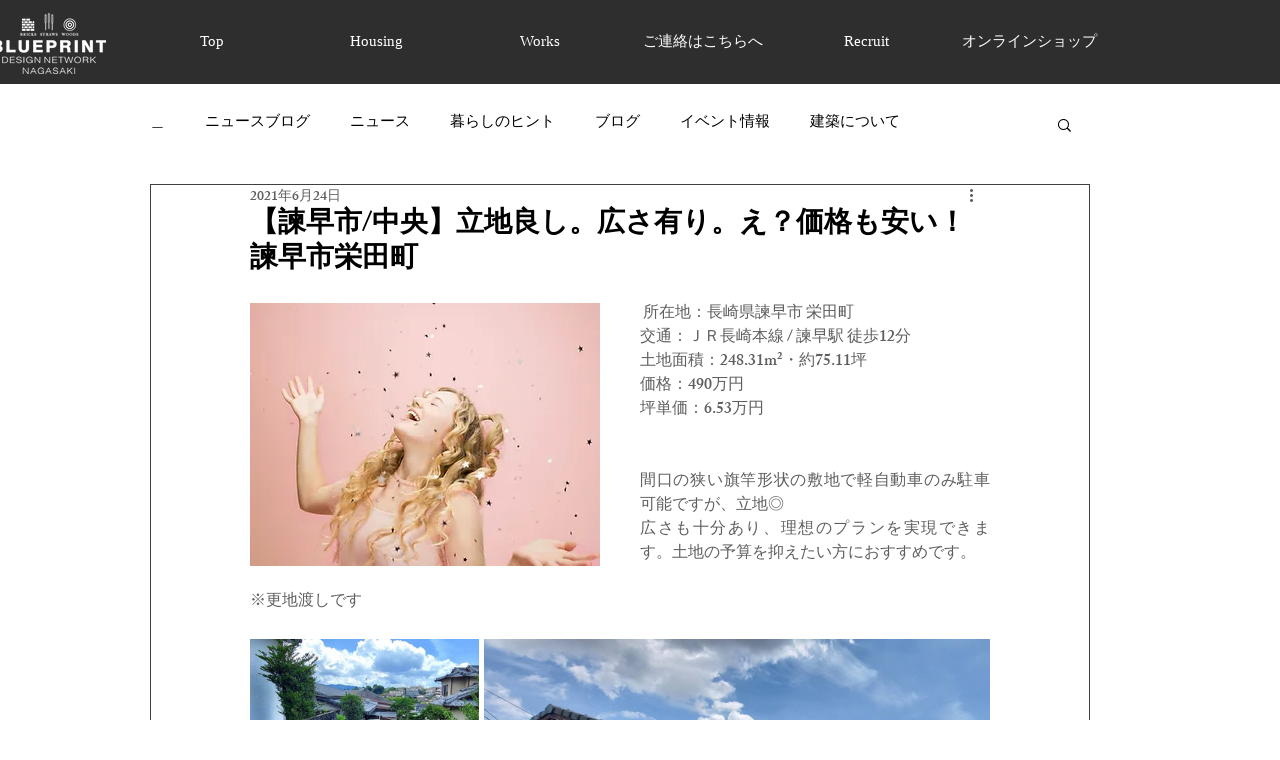

--- FILE ---
content_type: text/css; charset=utf-8
request_url: https://www.blueprint.nagasaki.jp/_serverless/pro-gallery-css-v4-server/layoutCss?ver=2&id=7ra67-not-scoped&items=3384_858_1119%7C3376_1450_858&container=639_740_397.15625_720&options=gallerySizeType:px%7CenableInfiniteScroll:true%7CtitlePlacement:SHOW_ON_HOVER%7CimageMargin:5%7CisVertical:false%7CgridStyle:0%7CgalleryLayout:1%7CnumberOfImagesPerRow:0%7CgallerySizePx:300%7CcubeType:fill%7CgalleryThumbnailsAlignment:none
body_size: -172
content:
#pro-gallery-7ra67-not-scoped [data-hook="item-container"][data-idx="0"].gallery-item-container{opacity: 1 !important;display: block !important;transition: opacity .2s ease !important;top: 0px !important;left: 0px !important;right: auto !important;height: 299px !important;width: 229px !important;} #pro-gallery-7ra67-not-scoped [data-hook="item-container"][data-idx="0"] .gallery-item-common-info-outer{height: 100% !important;} #pro-gallery-7ra67-not-scoped [data-hook="item-container"][data-idx="0"] .gallery-item-common-info{height: 100% !important;width: 100% !important;} #pro-gallery-7ra67-not-scoped [data-hook="item-container"][data-idx="0"] .gallery-item-wrapper{width: 229px !important;height: 299px !important;margin: 0 !important;} #pro-gallery-7ra67-not-scoped [data-hook="item-container"][data-idx="0"] .gallery-item-content{width: 229px !important;height: 299px !important;margin: 0px 0px !important;opacity: 1 !important;} #pro-gallery-7ra67-not-scoped [data-hook="item-container"][data-idx="0"] .gallery-item-hover{width: 229px !important;height: 299px !important;opacity: 1 !important;} #pro-gallery-7ra67-not-scoped [data-hook="item-container"][data-idx="0"] .item-hover-flex-container{width: 229px !important;height: 299px !important;margin: 0px 0px !important;opacity: 1 !important;} #pro-gallery-7ra67-not-scoped [data-hook="item-container"][data-idx="0"] .gallery-item-wrapper img{width: 100% !important;height: 100% !important;opacity: 1 !important;} #pro-gallery-7ra67-not-scoped [data-hook="item-container"][data-idx="1"].gallery-item-container{opacity: 1 !important;display: block !important;transition: opacity .2s ease !important;top: 0px !important;left: 234px !important;right: auto !important;height: 299px !important;width: 506px !important;} #pro-gallery-7ra67-not-scoped [data-hook="item-container"][data-idx="1"] .gallery-item-common-info-outer{height: 100% !important;} #pro-gallery-7ra67-not-scoped [data-hook="item-container"][data-idx="1"] .gallery-item-common-info{height: 100% !important;width: 100% !important;} #pro-gallery-7ra67-not-scoped [data-hook="item-container"][data-idx="1"] .gallery-item-wrapper{width: 506px !important;height: 299px !important;margin: 0 !important;} #pro-gallery-7ra67-not-scoped [data-hook="item-container"][data-idx="1"] .gallery-item-content{width: 506px !important;height: 299px !important;margin: 0px 0px !important;opacity: 1 !important;} #pro-gallery-7ra67-not-scoped [data-hook="item-container"][data-idx="1"] .gallery-item-hover{width: 506px !important;height: 299px !important;opacity: 1 !important;} #pro-gallery-7ra67-not-scoped [data-hook="item-container"][data-idx="1"] .item-hover-flex-container{width: 506px !important;height: 299px !important;margin: 0px 0px !important;opacity: 1 !important;} #pro-gallery-7ra67-not-scoped [data-hook="item-container"][data-idx="1"] .gallery-item-wrapper img{width: 100% !important;height: 100% !important;opacity: 1 !important;} #pro-gallery-7ra67-not-scoped .pro-gallery-prerender{height:299.1753310115198px !important;}#pro-gallery-7ra67-not-scoped {height:299.1753310115198px !important; width:740px !important;}#pro-gallery-7ra67-not-scoped .pro-gallery-margin-container {height:299.1753310115198px !important;}#pro-gallery-7ra67-not-scoped .pro-gallery {height:299.1753310115198px !important; width:740px !important;}#pro-gallery-7ra67-not-scoped .pro-gallery-parent-container {height:299.1753310115198px !important; width:745px !important;}